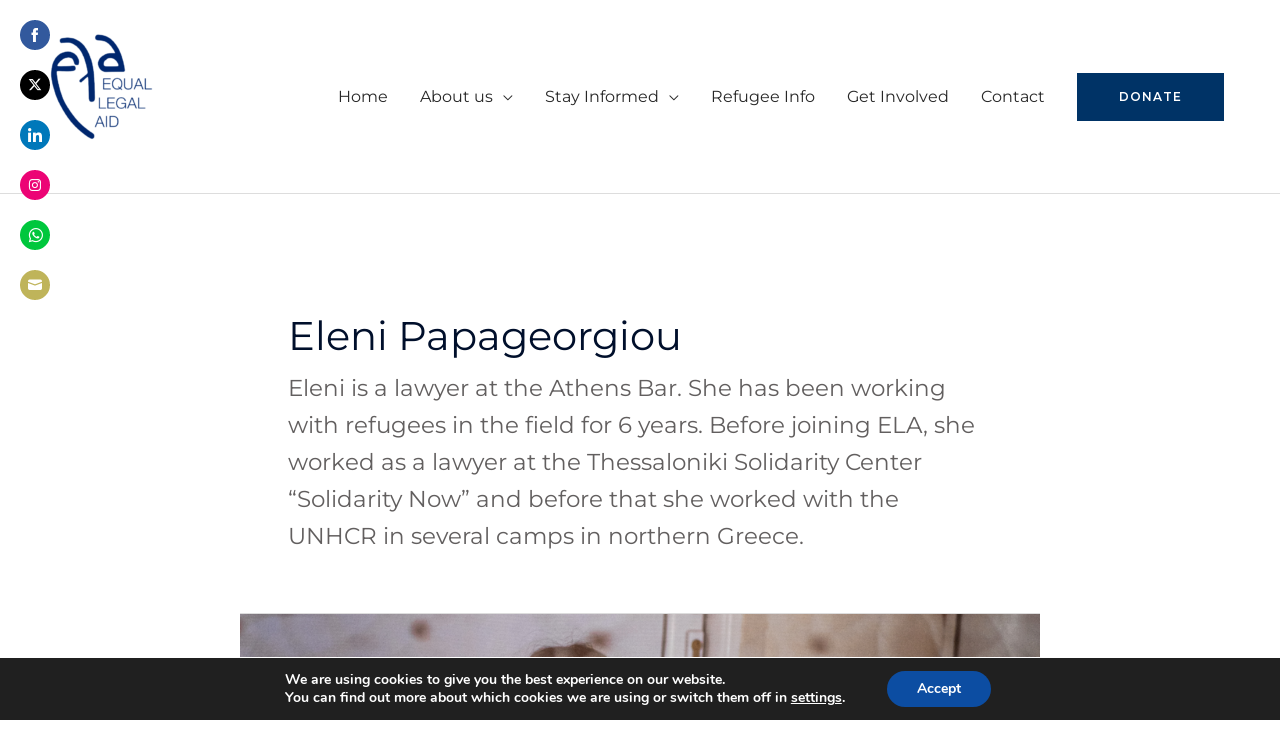

--- FILE ---
content_type: text/css
request_url: https://www.equallegalaid.org/wp-content/uploads/elementor/css/post-106.css?ver=1741769198
body_size: 570
content:
.elementor-kit-106{--e-global-color-primary:#003366;--e-global-color-secondary:#003366;--e-global-color-text:#272727;--e-global-color-accent:#CBE029;--e-global-color-4723bc0:#F8D948;--e-global-typography-primary-font-family:"Roboto";--e-global-typography-primary-font-weight:600;--e-global-typography-secondary-font-family:"Roboto Slab";--e-global-typography-secondary-font-weight:400;--e-global-typography-text-font-family:"Roboto";--e-global-typography-text-font-weight:400;--e-global-typography-accent-font-family:"Roboto";--e-global-typography-accent-font-weight:500;color:#625F5F;font-size:16px;line-height:1.6em;}.elementor-kit-106 button,.elementor-kit-106 input[type="button"],.elementor-kit-106 input[type="submit"],.elementor-kit-106 .elementor-button{background-color:#003366;color:#FFFFFF;border-style:solid;border-width:2px 2px 2px 2px;border-color:#003366;border-radius:0px 0px 0px 0px;padding:16px 40px 16px 40px;}.elementor-kit-106 button:hover,.elementor-kit-106 button:focus,.elementor-kit-106 input[type="button"]:hover,.elementor-kit-106 input[type="button"]:focus,.elementor-kit-106 input[type="submit"]:hover,.elementor-kit-106 input[type="submit"]:focus,.elementor-kit-106 .elementor-button:hover,.elementor-kit-106 .elementor-button:focus{background-color:#003366;color:#FFFFFF;}.elementor-kit-106 a{color:#7A7A7A;font-weight:400;}.elementor-kit-106 a:hover{color:#1A6C7A;}.elementor-kit-106 h1{color:#000F2B;font-size:65px;font-weight:500;line-height:1.5em;}.elementor-kit-106 h2{color:#000F2B;font-size:28px;font-weight:400;line-height:1.5em;letter-spacing:2.5px;}.elementor-kit-106 h3{color:#000F2B;font-size:22px;line-height:1.5em;letter-spacing:2.5px;}.elementor-kit-106 h4{color:#000F2B;}.elementor-kit-106 h5{color:#000F2B;}.elementor-kit-106 h6{color:#000F2B;}.elementor-section.elementor-section-boxed > .elementor-container{max-width:1020px;}.e-con{--container-max-width:1020px;}.elementor-widget:not(:last-child){margin-block-end:20px;}.elementor-element{--widgets-spacing:20px 20px;--widgets-spacing-row:20px;--widgets-spacing-column:20px;}{}h1.entry-title{display:var(--page-title-display);}@media(max-width:1024px){.elementor-kit-106 h1{font-size:50px;}.elementor-kit-106 h2{font-size:26px;}.elementor-section.elementor-section-boxed > .elementor-container{max-width:1024px;}.e-con{--container-max-width:1024px;}}@media(max-width:767px){.elementor-kit-106 h1{font-size:30px;}.elementor-section.elementor-section-boxed > .elementor-container{max-width:767px;}.e-con{--container-max-width:767px;}}

--- FILE ---
content_type: text/css
request_url: https://www.equallegalaid.org/wp-content/uploads/elementor/css/post-89.css?ver=1741769198
body_size: 1157
content:
.elementor-89 .elementor-element.elementor-element-db88dca > .elementor-container > .elementor-column > .elementor-widget-wrap{align-content:center;align-items:center;}.elementor-89 .elementor-element.elementor-element-db88dca{padding:50px 0px 50px 0px;}.elementor-89 .elementor-element.elementor-element-ab4b406 .hfe-retina-image-container, .elementor-89 .elementor-element.elementor-element-ab4b406 .hfe-caption-width{text-align:left;}.elementor-89 .elementor-element.elementor-element-ab4b406 .hfe-retina-image img{width:100px;opacity:1;}.elementor-89 .elementor-element.elementor-element-ab4b406 .hfe-retina-image .wp-caption .widget-image-caption{width:100px;display:inline-block;}.elementor-89 .elementor-element.elementor-element-ab4b406 .hfe-retina-image-container .hfe-retina-img{border-style:none;}.elementor-89 .elementor-element.elementor-element-d59020a .elementor-icon-list-items:not(.elementor-inline-items) .elementor-icon-list-item:not(:last-child){padding-bottom:calc(18px/2);}.elementor-89 .elementor-element.elementor-element-d59020a .elementor-icon-list-items:not(.elementor-inline-items) .elementor-icon-list-item:not(:first-child){margin-top:calc(18px/2);}.elementor-89 .elementor-element.elementor-element-d59020a .elementor-icon-list-items.elementor-inline-items .elementor-icon-list-item{margin-right:calc(18px/2);margin-left:calc(18px/2);}.elementor-89 .elementor-element.elementor-element-d59020a .elementor-icon-list-items.elementor-inline-items{margin-right:calc(-18px/2);margin-left:calc(-18px/2);}body.rtl .elementor-89 .elementor-element.elementor-element-d59020a .elementor-icon-list-items.elementor-inline-items .elementor-icon-list-item:after{left:calc(-18px/2);}body:not(.rtl) .elementor-89 .elementor-element.elementor-element-d59020a .elementor-icon-list-items.elementor-inline-items .elementor-icon-list-item:after{right:calc(-18px/2);}.elementor-89 .elementor-element.elementor-element-d59020a .elementor-icon-list-icon i{color:#868686;transition:color 0.3s;}.elementor-89 .elementor-element.elementor-element-d59020a .elementor-icon-list-icon svg{fill:#868686;transition:fill 0.3s;}.elementor-89 .elementor-element.elementor-element-d59020a{--e-icon-list-icon-size:0px;--icon-vertical-offset:0px;}.elementor-89 .elementor-element.elementor-element-d59020a .elementor-icon-list-icon{padding-right:25px;}.elementor-89 .elementor-element.elementor-element-d59020a .elementor-icon-list-item > .elementor-icon-list-text, .elementor-89 .elementor-element.elementor-element-d59020a .elementor-icon-list-item > a{font-size:15px;font-weight:900;line-height:1.5em;}.elementor-89 .elementor-element.elementor-element-d59020a .elementor-icon-list-text{color:#003366;transition:color 0.3s;}.elementor-89 .elementor-element.elementor-element-d59020a .elementor-icon-list-item:hover .elementor-icon-list-text{color:#0033669C;}.elementor-89 .elementor-element.elementor-element-55a34bc{--grid-template-columns:repeat(0, auto);--icon-size:15px;--grid-column-gap:12px;--grid-row-gap:0px;}.elementor-89 .elementor-element.elementor-element-55a34bc .elementor-widget-container{text-align:right;}.elementor-89 .elementor-element.elementor-element-55a34bc > .elementor-widget-container{margin:0px -13px -12px -2px;padding:1px 0px 0px 0px;}.elementor-89 .elementor-element.elementor-element-55a34bc .elementor-social-icon{background-color:#0033662B;--icon-padding:0.8em;}.elementor-89 .elementor-element.elementor-element-55a34bc .elementor-social-icon i{color:#003366;}.elementor-89 .elementor-element.elementor-element-55a34bc .elementor-social-icon svg{fill:#003366;}.elementor-89 .elementor-element.elementor-element-55a34bc .elementor-icon{border-radius:5px 0px 0px -2px;}.elementor-89 .elementor-element.elementor-element-55a34bc .elementor-social-icon:hover{background-color:#003366;}.elementor-89 .elementor-element.elementor-element-55a34bc .elementor-social-icon:hover i{color:#FFFFFF;}.elementor-89 .elementor-element.elementor-element-55a34bc .elementor-social-icon:hover svg{fill:#FFFFFF;}.elementor-89 .elementor-element.elementor-element-2fadcb5{border-style:solid;border-width:1px 0px 0px 0px;border-color:#DBE8EB;}.elementor-89 .elementor-element.elementor-element-784472f > .elementor-element-populated{padding:20px 15px 20px 0px;}.elementor-89 .elementor-element.elementor-element-c45bcf5 .hfe-copyright-wrapper{text-align:center;}.elementor-89 .elementor-element.elementor-element-c45bcf5 .hfe-copyright-wrapper a, .elementor-89 .elementor-element.elementor-element-c45bcf5 .hfe-copyright-wrapper{color:#003366;}.elementor-89 .elementor-element.elementor-element-c45bcf5 .hfe-copyright-wrapper, .elementor-89 .elementor-element.elementor-element-c45bcf5 .hfe-copyright-wrapper a{font-size:14px;}.elementor-89 .elementor-element.elementor-element-fcc29e5{text-align:center;}.elementor-89 .elementor-element.elementor-element-fcc29e5 .elementor-heading-title{font-weight:100;text-transform:none;line-height:1.9em;color:#02010180;}@media(max-width:1024px) and (min-width:768px){.elementor-89 .elementor-element.elementor-element-ea9610d{width:40%;}.elementor-89 .elementor-element.elementor-element-1f57553{width:25%;}.elementor-89 .elementor-element.elementor-element-fff5133{width:25%;}.elementor-89 .elementor-element.elementor-element-784472f{width:100%;}}@media(max-width:1024px){.elementor-89 .elementor-element.elementor-element-db88dca{padding:50px 30px 50px 30px;}.elementor-89 .elementor-element.elementor-element-ab4b406 .hfe-retina-image img{width:150px;}.elementor-89 .elementor-element.elementor-element-ab4b406 .hfe-retina-image .wp-caption .widget-image-caption{width:150px;display:inline-block;}.elementor-89 .elementor-element.elementor-element-d59020a > .elementor-widget-container{margin:0px 0px 0px -34px;}.elementor-89 .elementor-element.elementor-element-d59020a .elementor-icon-list-items:not(.elementor-inline-items) .elementor-icon-list-item:not(:last-child){padding-bottom:calc(3px/2);}.elementor-89 .elementor-element.elementor-element-d59020a .elementor-icon-list-items:not(.elementor-inline-items) .elementor-icon-list-item:not(:first-child){margin-top:calc(3px/2);}.elementor-89 .elementor-element.elementor-element-d59020a .elementor-icon-list-items.elementor-inline-items .elementor-icon-list-item{margin-right:calc(3px/2);margin-left:calc(3px/2);}.elementor-89 .elementor-element.elementor-element-d59020a .elementor-icon-list-items.elementor-inline-items{margin-right:calc(-3px/2);margin-left:calc(-3px/2);}body.rtl .elementor-89 .elementor-element.elementor-element-d59020a .elementor-icon-list-items.elementor-inline-items .elementor-icon-list-item:after{left:calc(-3px/2);}body:not(.rtl) .elementor-89 .elementor-element.elementor-element-d59020a .elementor-icon-list-items.elementor-inline-items .elementor-icon-list-item:after{right:calc(-3px/2);}.elementor-89 .elementor-element.elementor-element-784472f > .elementor-element-populated{padding:18px 30px 18px 30px;}.elementor-89 .elementor-element.elementor-element-c45bcf5 .hfe-copyright-wrapper, .elementor-89 .elementor-element.elementor-element-c45bcf5 .hfe-copyright-wrapper a{font-size:14px;}}@media(max-width:767px){.elementor-89 .elementor-element.elementor-element-db88dca{padding:40px 20px 40px 20px;}.elementor-89 .elementor-element.elementor-element-ab4b406 .hfe-retina-image-container, .elementor-89 .elementor-element.elementor-element-ab4b406 .hfe-caption-width{text-align:left;}.elementor-89 .elementor-element.elementor-element-ab4b406 .hfe-retina-image img{width:30%;max-width:33%;border-radius:-15px -15px -14px -15px;}.elementor-89 .elementor-element.elementor-element-ab4b406 .hfe-retina-image .wp-caption .widget-image-caption{width:30%;display:inline-block;}.elementor-89 .elementor-element.elementor-element-ab4b406 .wp-caption-text{max-width:33%;display:inline-block;width:100%;}.elementor-89 .elementor-element.elementor-element-ab4b406 > .elementor-widget-container{margin:0px 0px -38px 0px;}.elementor-89 .elementor-element.elementor-element-1f57553 > .elementor-element-populated{margin:50px 0px 0px 0px;--e-column-margin-right:0px;--e-column-margin-left:0px;}.elementor-89 .elementor-element.elementor-element-d59020a > .elementor-widget-container{margin:35px 0px -16px 0px;}.elementor-89 .elementor-element.elementor-element-d59020a .elementor-icon-list-items:not(.elementor-inline-items) .elementor-icon-list-item:not(:last-child){padding-bottom:calc(5px/2);}.elementor-89 .elementor-element.elementor-element-d59020a .elementor-icon-list-items:not(.elementor-inline-items) .elementor-icon-list-item:not(:first-child){margin-top:calc(5px/2);}.elementor-89 .elementor-element.elementor-element-d59020a .elementor-icon-list-items.elementor-inline-items .elementor-icon-list-item{margin-right:calc(5px/2);margin-left:calc(5px/2);}.elementor-89 .elementor-element.elementor-element-d59020a .elementor-icon-list-items.elementor-inline-items{margin-right:calc(-5px/2);margin-left:calc(-5px/2);}body.rtl .elementor-89 .elementor-element.elementor-element-d59020a .elementor-icon-list-items.elementor-inline-items .elementor-icon-list-item:after{left:calc(-5px/2);}body:not(.rtl) .elementor-89 .elementor-element.elementor-element-d59020a .elementor-icon-list-items.elementor-inline-items .elementor-icon-list-item:after{right:calc(-5px/2);}.elementor-89 .elementor-element.elementor-element-d59020a{--e-icon-list-icon-size:6px;--e-icon-list-icon-align:left;--e-icon-list-icon-margin:0 calc(var(--e-icon-list-icon-size, 1em) * 0.25) 0 0;}.elementor-89 .elementor-element.elementor-element-fff5133 > .elementor-element-populated{margin:50px 0px 0px 0px;--e-column-margin-right:0px;--e-column-margin-left:0px;}.elementor-89 .elementor-element.elementor-element-55a34bc .elementor-widget-container{text-align:center;}.elementor-89 .elementor-element.elementor-element-55a34bc > .elementor-widget-container{margin:10px 0px -15px 0px;}.elementor-89 .elementor-element.elementor-element-784472f > .elementor-element-populated{padding:20px 55px 20px 55px;}.elementor-89 .elementor-element.elementor-element-c45bcf5 .hfe-copyright-wrapper{text-align:center;}.elementor-89 .elementor-element.elementor-element-c45bcf5 .hfe-copyright-wrapper, .elementor-89 .elementor-element.elementor-element-c45bcf5 .hfe-copyright-wrapper a{font-size:13px;}}